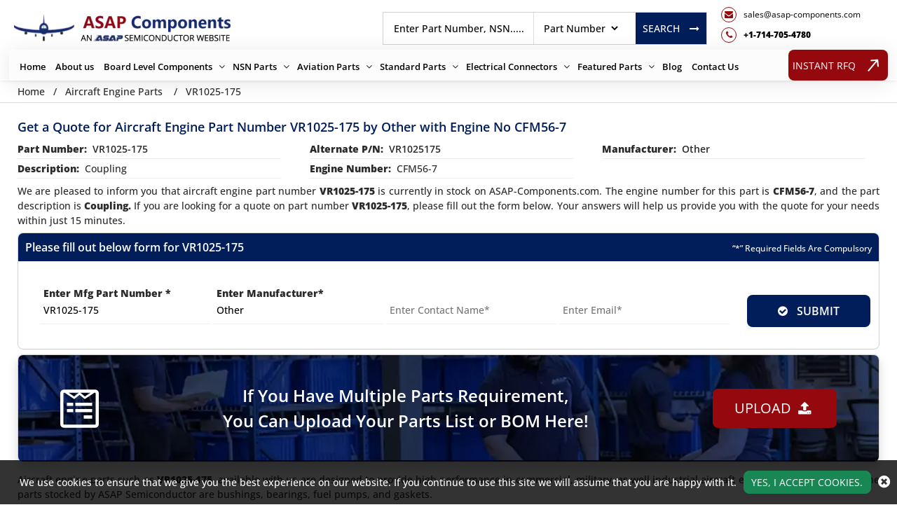

--- FILE ---
content_type: text/html; charset=utf-8
request_url: https://www.asap-components.com/aircraft-engine-parts/rfq/other/cfm56-7/vr1025-175/
body_size: 17811
content:
<!DOCTYPE html>
<html lang="en-us">
<head>
    
             <script>
             (function(w,d,s,l,i){w[l]=w[l]||[];w[l].push({'gtm.start':
             new Date().getTime(),event:'gtm.js'});var f=d.getElementsByTagName(s)[0],
             j=d.createElement(s),dl=l!='dataLayer'?'&l='+l:'';j.async=true;j.src=
             'https://www.googletagmanager.com/gtm.js?id='+i+dl;f.parentNode.insertBefore(j,f);
              })(window,document,'script','dataLayer','GTM-NNCRWQDR');</script>
            
<meta charset="utf-8" />
<meta name="msapplication-TileColor" content="#ffffff">
<meta name="msapplication-TileImage" content="/ms-icon-144x144.png">
<meta name="theme-color" content="#ffffff">
<meta name="viewport" content="width=device-width, initial-scale=1">
   
    <link rel="canonical" href="https://www.asap-components.com/aircraft-engine-parts/rfq/other/cfm56-7/vr1025-175/" />
    <title>Buy VR1025-175 Aircraft Engine Part for Engine No. CFM56-7</title>
    <meta name="description" content="Buy VR1025-175 aircraft engine part number by Other for engine number CFM56-7. VR1025-175 also described as Coupling at ASAP Components. On time shipping" />
<meta name="keywords" content="VR1025-175 aircraft engine part, VR1025-175 by Other, Aircraft Engine component VR1025-175" />
 <meta name='robots' content='follow, index'/>
<link rel="apple-touch-icon" sizes="57x57" href="/assets/images/favicon/apple-icon-57x57.png">
<link rel="apple-touch-icon" sizes="60x60" href="/assets/images/favicon/apple-icon-60x60.png">
<link rel="apple-touch-icon" sizes="72x72" href="/assets/images/favicon/apple-icon-72x72.png">
<link rel="apple-touch-icon" sizes="76x76" href="/assets/images/favicon/apple-icon-76x76.png">
<link rel="apple-touch-icon" sizes="114x114" href="/assets/images/favicon/apple-icon-114x114.png">
<link rel="apple-touch-icon" sizes="120x120" href="/assets/images/favicon/apple-icon-120x120.png">
<link rel="apple-touch-icon" sizes="144x144" href="/assets/images/favicon/apple-icon-144x144.png">
<link rel="apple-touch-icon" sizes="152x152" href="/assets/images/favicon/apple-icon-152x152.png">
<link rel="apple-touch-icon" sizes="180x180" href="/assets/images/favicon/apple-icon-180x180.png">
<link rel="icon" type="image/png" sizes="192x192" href="/assets/images/favicon/android-icon-192x192.png">
<link rel="icon" type="image/png" sizes="32x32" href="/assets/images/favicon/favicon-32x32.png">
<link rel="icon" type="image/png" sizes="96x96" href="/assets/images/favicon/favicon-96x96.png">
<link rel="icon" type="image/png" sizes="16x16" href="/assets/images/favicon/favicon-16x16.png">
<link rel="manifest" href="/assets/images/favicon/manifest.json">
<link rel="preload" href="/assets/font/OpenSans/OpenSans-Bold.woff2" as="font" type="font/woff2">
<link rel="preload" href="/assets/font/OpenSans/OpenSans-ExtraBold.woff2" as="font" type="font/woff2">
<link rel="preload" href="/assets/font/OpenSans/OpenSans-Medium.woff2" as="font" type="font/woff2">
<link rel="preload" href="/assets/font/OpenSans/OpenSans-SemiBold.woff2" as="font" type="font/woff2">
<link rel="preload" href="/assets/font/OpenSans/OpenSans-Regular.woff2" as="font" type="font/woff2">
    <link rel="preload" as="style" onload="this.onload=null;this.rel='stylesheet'" href="/assets/font-awesome-4.7.0/css/font-awesome.min.css?v=3uBRKz_yFhLBWl7U8drF0ISOJYzKMpT3MFnI3K5XcOg">
    <link rel="preload" href="/assets/font/OpenSans/stylesheet.css?v=PcBDjoMm7I-XK-0bK-M1jYHwk8sPcyf27XP8KEKRWvU" as="style" onload="this.onload=null;this.rel='stylesheet'">
<link rel="stylesheet" href="/assets/bootstrap-5.2.2/css/bootstrap.min.css">
    <link rel="stylesheet" href="/css/asap_inner.css?v=uUTlXgvtHsDLvU7tMF5Gs7K6E3xIp0O6uQV-QHunEjE">
    <script src="/js/jquery-3.6.1.min.js?v=vxMJel_p6pQ1xUWF0NB6WoAjono5x78q7lDIL86Z1P0"></script>
<link rel="alternate" href="https://www.asap-components.com/aircraft-engine-parts/rfq/other/cfm56-7/vr1025-175/" hreflang="en-us" />
    
            <meta property="og:title" content="Buy VR1025-175 Aircraft Engine Part for Engine No. CFM56-7 of Other" />
            <meta property="og:description" content="Buy VR1025-175 aircraft engine part number by Other for engine number CFM56-7. VR1025-175 also described as Coupling at ASAP Components. On time shipping with fast delivery!" />
            <meta property="og:image" content="https://www.asap-components.com/assets/images/logo.webp" />
            <meta property="og:url" content="https://www.asap-components.com/aircraft-engine-parts/rfq/other/cfm56-7/vr1025-175/" />
            <meta property="og:type" content="website" />
            

<script>

document.addEventListener('DOMContentLoaded', function() {
   function loadGTM() {
      var gtmScript = document.createElement('script');       gtmScript.src = 'https://www.googletagmanager.com/gtag/js?id=G-GW4LSQMS55';

      gtmScript.async = true;          
      document.head.appendChild(gtmScript);    
      document.removeEventListener('scroll', loadGTM); }    
      document.addEventListener('scroll', loadGTM);
 
   
 window.dataLayer = window.dataLayer || [];
  function gtag(){dataLayer.push(arguments);}
  gtag('js', new Date());

  gtag('config', 'G-GW4LSQMS55');
 
   });

</script>


</head>
<body class="custom_header Inner_pages">
    
             <noscript>
             <iframe src="https://www.googletagmanager.com/ns.html?id=GTM-NNCRWQDR"
             height="0" width="0" style="display:none;visibility:hidden"></iframe>
             </noscript>
            
<div class="bg-light2"></div>
<header>
<div class="header">
<div class="container">
<a aria-label="menu_bar" class="menu_bar" href="javascript:void(0).">
<i class="fa fa-bars" aria-label="bar_icon"></i>
</a>
<a aria-label="search_bar" class="search_bar" href="javascript:void(0).">
<i class="fa fa-search" aria-label="search_icon"></i>
</a>
</a>
<div class="">
<div class="row px-md-2 paddingScroll">
<div class="col-lg-3 my-auto p-0">
<a class="logo" href="https://www.asap-components.com/">
<img alt="Asap Components" src="/assets/images/logo.webp" href="https://www.asap-components.com/" height="54" width="309" class="img-fluid">
</a>
</div>
<div class="col-lg-9 text-end my-auto pe-xl-0 ">
<div class="head_label d-md-flex top_links justify-content-end">
<div class="my-auto">
<div class="d-md-flex searchBoxD">
<a aria-label="rfq btn" class="inrfq dflexSm pulse" href="/straightrfq/">
INSTANT RFQ
</a>
<form class="search_form openform">
<div class="fixf">
<input class="input_effect " placeholder="Enter Part Number, NSN....." name="Keyword" id="Keyword" type="text" minlength="1" maxlength="100">
<div id="myDropdown" class="dropdown-content">
</div>
<div class="select_holder">
<select id="searchtype" aria-label="searchtype">
<option value="PartNo">Part Number</option>
<option value="Mfg">Manufacturer</option>
<option value="PartType">Part Type</option>
<option value="NSN">NSN</option>
<option value="NIIN">NIIN</option>
<option value="CageCode">CAGE Code</option>
</select>
</div>
</div>
<a aria-label="rfq btn" id="btnSearch" type="submit" class="submit_btn  pulse" onclick="return SearchSubmit(this)">
Search   <i class="fa fa-long-arrow-right ms-3" aria-hidden="true"></i>
</a>
</form>
</div>
</div>
<div class="cta d-flex d-xl-block me-2 ctafx">
<a aria-label="mail_icon" class="d-md-flex" href="mailto:sales@asap-components.com">
<i class="fa fa-envelope text-red my-auto" aria-label="mail_icon">
</i>
<span>
sales@asap-components.com
</span>
</a>
<a aria-label="telephone_icon" class="d-md-flex mt-xl-2" href="tel:&#x2B;1-714-705-4780">
<i class="fa fa-phone text-red my-auto" aria-label="telephone_icon">
</i>
<span class="text-bold">
&#x2B;1-714-705-4780
</span>
</a>
</div>
</div>
</div>
</div>
<div class="row">
<nav class="nav_holder d-xl-flex justify-content-between">
<ul class="main_nav">
<li><a href='https://www.asap-components.com/'>Home</a></li>
<li><a href='/about-us/' class="">About us</a></li>
<li><a href="/" onclick="return false" aria-label="Board Level Components">Board Level Components</a>
<i class="fa fa-angle-down"></i>
<ul class="">
<li><a href='/electronic/part-types/'>Electronic Part Families </a></li>
<li><a href='/electronic/manufacturer/'>Manufacturers </a></li>
</ul>
</li><li><a href="/" onclick="return false" aria-label="NSN Parts">NSN Parts</a>
<i class="fa fa-angle-down"></i>
<ul class="">
<li><a href='/nsn/niin-parts/'>Parts By NIIN </a></li>
<li><a href='/nsn/fscs/'>Parts By FSC </a></li>
<li><a href='/nsn/nsn-parts/'>Parts By NSN </a></li>
<li><a href='/nsn/manufacturer/'>Manufacturers </a></li>
<li><a href='/nsn/cage-codes/'>CAGE Code </a></li>
<li><a href='/nsn/part-types/'>Part Types </a></li>
</ul>
</li><li><a href="/" onclick="return false" aria-label="Aviation Parts">Aviation Parts</a>
<i class="fa fa-angle-down"></i>
<ul class="">
<li><a href='/aviation/part-types/'>Aviation Part Types </a></li>
<li><a href='/aviation/bearings/'>Bearings </a></li>
<li><a href='/aviation/fastener/'>Fastener </a></li>
<li><a href='/aviation/manufacturer/'>Manufacturers </a></li>
</ul>
</li><li><a href="/" onclick="return false" aria-label="Standard Parts">Standard Parts</a>
<i class="fa fa-angle-down"></i>
<ul class="">
<li><a href='/aviation/bac-standard/'>BAC Standard </a></li>
<li><a href='/aviation/ms-standard/'>MS Standard </a></li>
<li><a href='/aviation/as-standard/'>AS Standard </a></li>
<li><a href='/aviation/nas-standard/'>NAS Standard </a></li>
</ul>
</li><li><a href="/" onclick="return false" aria-label="Electrical Connectors">Electrical Connectors</a>
<i class="fa fa-angle-down"></i>
<ul class="">
<li><a href='/connector/manufacturer/'>Connector Manufacturers </a></li>
<li><a href='/connector/part-types/'>Connector Types </a></li>
</ul>
</li><li><a href="/" onclick="return false" aria-label="Featured Parts">Featured Parts</a>
<i class="fa fa-angle-down"></i>
<ul class="">
<li><a href='/aircraft-windows-parts/'>Aircraft Windows Parts </a></li>
<li><a href='/aircraft-engine-parts/'>Aircraft Engine Parts </a></li>
<li><a href='/aircraft-instruments-and-avionics-parts/'>Aircraft Instruments and Avionics Parts </a></li>
</ul>
</li><li><a href='/blog/' target="_blank">Blog</a></li>
<li><a href='/contact-us/'>Contact Us</a></li>

</ul>
<a aria-label="rfq btn" class="btn custom_btn_secondary_rfq  pulse" href="/straightrfq/">
INSTANT RFQ
<svg width="22" height="16" viewBox="0 0 22 16" fill="none" xmlns="http://www.w3.org/2000/svg">
<path id="primary" d="M21.3252 8.70711C21.7157 8.31658 21.7157 7.68342 21.3252 7.29289L14.9612 0.928932C14.5707 0.538408 13.9375 0.538408 13.547 0.928932C13.1565 1.31946 13.1565 1.95262 13.547 2.34315L19.2038 8L13.547 13.6569C13.1565 14.0474 13.1565 14.6805 13.547 15.0711C13.9375 15.4616 14.5707 15.4616 14.9612 15.0711L21.3252 8.70711ZM0 9L20.6181 9V7L0 7L0 9Z" fill="#000" />
</svg>
</a>
</nav>
</div>
</div>
</div>
</div>
<script>
window.onbeforeunload = function () {
$("#Keyword").val("");
}
var specialCharacters = "/`+-~!@#$%&^*_|=?;:,.'(){}[]<>\"";
$("#Keyword").keyup(function () {
var serchtxt = $(this).val();
for (var i = 0; i < serchtxt.length; i++) {
if (specialCharacters.indexOf(serchtxt[0]) >= 0) {
serchtxt = serchtxt.substring(1);
}
}
$(this).val(serchtxt);
});
$("#Keyword").keypress(function () {
var serchtxt = $(this).val();
for (var i = 0; i < serchtxt.length; i++) {
if (specialCharacters.indexOf(serchtxt[0]) >= 0) {
serchtxt = serchtxt.substring(1);
}
}
$(this).val(serchtxt);
});
function SearchSubmit(e) {
var r = $("#Keyword").val().trim(), a = "";
if ("" != r) {
// r = r.replaceAll('+', '~~');
var t = $("#searchtype").val();
if ("Mfg" == t) r.length > 100 && ($("#Keyword").val(""), alert("Search query must not contain more than 100 characters."), $("#Keyword").focus()), a = "/mfg-search?searchby=mfg&searchkey=" + encodeURIComponent(r);
else if ("PartType" == t) r.length > 150 && ($("#Keyword").val(""), alert("Search query must not contain more than 150 characters."), $("#Keyword").focus()), a = "/parttype-search?searchby=parttype&searchkey=" + encodeURIComponent(r);
else if ("PartNo" == t) r.length > 100 && ($("#Keyword").val(""), alert("Search query must not contain more than 100 characters."), $("#Keyword").focus()), a = "/partno-search?searchby=partno&searchkey=" + encodeURIComponent(r);
else if ("NSN" == t) {
if (!validNSN(r))
return alert("Please enter valid NSN."), $("#Keyword").focus(), !1; a = "/nsnno-search?searchby=nsnno&searchkey=" + encodeURIComponent(r)
}
else if ("NIIN" == t) {
if (!validNIIN(r)) return alert("Please enter valid NIIN."),
$("#Keyword").focus(), !1; a = "/niinno-search?searchby=niinno&searchkey=" + encodeURIComponent(r)
}
else "CageCode" == t && (r.length > 100 && ($("#Keyword").val(""), alert("Search query must not contain more than 100 characters."), $("#Keyword").focus()), a = "/cagecodeno-search?searchby=cagecodeno&searchkey=" + encodeURIComponent(r));
return window.location = a, !1
}
alert("Please enter search keyword."), $("#Keyword").focus()
}
function runScript(e) {
13 == e.keyCode && $("#btnSearch").trigger("click")
}
$("#Keyword").keydown(function (e) {
if (13 == e.keyCode) {
var r = $("#Keyword").val().trim(), a = "";
if ("" != r) {
var t = $("#searchtype").val();
if ("Mfg" == t) r.length > 100 && ($("#Keyword").val(""), alert("Search query must not contain more than 100 characters."), $("#Keyword").focus()), a = "/mfg-search?searchby=mfg&searchkey=" + r;
else if ("PartType" == t) r.length > 150 && ($("#Keyword").val(""), alert("Search query must not contain more than 150 characters."), $("#Keyword").focus()), a = "/parttype-search?searchby=parttype&searchkey=" + r;
else if ("PartNo" == t) r.length > 100 && ($("#Keyword").val(""), alert("Search query must not contain more than 100 characters."), $("#Keyword").focus()), a = "/partno-search?searchby=partno&searchkey=" + r;
else if ("NSN" == t) {
if (!validNSN(r))
return alert("Please enter valid NSN."), $("#Keyword").focus(), !1; a = "/nsnno-search?searchby=nsnno&searchkey=" + r
}
else if ("NIIN" == t) {
if (!validNIIN(r)) return alert("Please enter valid NIIN."),
$("#Keyword").focus(), !1; a = "/niinno-search?searchby=niinno&searchkey=" + r
}
else "CageCode" == t && (r.length > 100 && ($("#Keyword").val(""), alert("Search query must not contain more than 100 characters."), $("#Keyword").focus()), a = "/cagecodeno-search?searchby=cagecodeno&searchkey=" + r);
return window.location = a, !1
}
alert("Please enter search keyword."), $("#Keyword").focus()
}
})
function validNSN(e) {
for (i = 0; i < e.length; i++) {
var r = e.charAt(i); if (-1 == "0123456789-".indexOf(r)) return !1;
if (e.replace(/[^0-9]/g, "").length > 13) return !1
}
return !0
}
function validNIIN(g) {
for (i = 0; i < g.length; i++) {
var r = g.charAt(i); if (-1 == "0123456789-".indexOf(r)) return !1;
if (g.replace(/[^0-9]/g, "").length > 13) return !1
}
return !0
}
</script>
<script>
$("#myDropdown").on('click', 'li', function () {
document.getElementById('Keyword').value = $(this).text();
$("#myDropdown").removeClass('show');
$("#myDropdown").remove();
});
</script>

</header>
<div class="breadcrumb">
<div class="container-fluid">
<div class="breadcrumb_links">
<a href="/" aria-label="Home">Home</a><span>&nbsp;&nbsp;   /&nbsp;&nbsp;</span>
<a href="/aircraft-engine-parts/">Aircraft Engine Parts</a>
<span>&nbsp;&nbsp;   /&nbsp;&nbsp;</span>
VR1025-175</div>
<script type="application/ld+json">{"@context": "http://schema.org","@type": "BreadcrumbList","itemListElement": [{"@type": "ListItem","position": 1,"item": {"@id": "https://www.asap-components.com/","name": "Home"}},{"@type": "ListItem","position": 2,"item": {"@id": "https://www.asap-components.com/aircraft-engine-parts/","name": "Aircraft Engine Parts"}},{"@type": "ListItem","position": 3,"item": {"@id": "https://www.asap-components.com/aircraft-engine-parts/rfq/other/cfm56-7/vr1025-175/","name": "VR1025-175"}}]}</script></div>
</div>
<div class="part-types-section section-padding common-inner">
<div class="container-fluid">
<div class="content-section-innner custom-form-effect aviation-rfq-section">
    <div class="row">
        <div class="col-lg-12">
            <div class="content-section-innner custom-form-effect aviation-rfq-section">
                <div class="row">
                    <div class="col-lg-12 ">
                                <h1 class="pageTitle-inner">
                                    Get a Quote for Aircraft Engine Part Number VR1025-175 by Other with Engine No CFM56-7
                                </h1>
                    </div>
                </div>
                    <div class="manufacturer-details mb-2">
                        <div class="row">
                                <div class="col-xl-4 col-md-6">
                                    <div class="outer_cust_data cust_data-section ">
                                        <span><b>Part Number:</b>&nbsp;</span>
                                        VR1025-175
                                    </div>
                                </div>
                                    <div class="col-xl-4 col-md-6">
                                        <div class="outer_cust_data cust_data-section ">
                                            <span><b>Alternate P/N:</b>&nbsp;</span>
                                            VR1025175
                                        </div>
                                    </div>
                                <div class="col-xl-4 col-md-6">
                                    <div class="outer_cust_data cust_data-section text-capitalize">
                                        <span><b>Manufacturer:</b>&nbsp;</span>
                                        other
                                    </div>
                                </div>
                                <div class="col-xl-4 col-md-6">
                                    <div class="outer_cust_data text-capitalize">
                                        <span><b>Description:</b>&nbsp;</span>
                                        <span>coupling</span>
                                    </div>
                                </div>
                                <div class="col-xl-4 col-md-6">
                                    <div class="outer_cust_data text-capitalize">
                                        <span><b>Engine Number:</b>&nbsp;</span>
                                        <span>CFM56-7</span>
                                    </div>
                                </div>
                        </div>
                    </div>
                        <div class="discriptions-section">
                            <p bis_size="{&quot;x&quot;:8,&quot;y&quot;:8,&quot;w&quot;:1295,&quot;h&quot;:28,&quot;abs_x&quot;:585,&quot;abs_y&quot;:624}" style="margin: 0px; text-align: justify;">
	We are pleased to inform you that aircraft engine part number <strong bis_size="{&quot;x&quot;:345,&quot;y&quot;:8,&quot;w&quot;:47,&quot;h&quot;:14,&quot;abs_x&quot;:922,&quot;abs_y&quot;:624}">VR1025-175</strong> is currently in stock on ASAP-Components.com. The engine number for this part is <strong bis_size="{&quot;x&quot;:845,&quot;y&quot;:8,&quot;w&quot;:64,&quot;h&quot;:14,&quot;abs_x&quot;:1422,&quot;abs_y&quot;:624}">CFM56-7</strong>, and the part description is <strong bis_size="{&quot;x&quot;:1061,&quot;y&quot;:8,&quot;w&quot;:43,&quot;h&quot;:14,&quot;abs_x&quot;:1638,&quot;abs_y&quot;:624}">Coupling.&nbsp;</strong>If you are looking for a quote on part number&nbsp;<strong bis_size="{&quot;x&quot;:52,&quot;y&quot;:22,&quot;w&quot;:47,&quot;h&quot;:14,&quot;abs_x&quot;:629,&quot;abs_y&quot;:638}">VR1025-175</strong>, please fill out the form below. Your answers will help us provide you with the quote for your needs within just 15 minutes.&nbsp;</p>

                        </div>
            </div>
            <div class="rfq_form ">
<form action="/rfqother/requestrfq" id="frmRfq" method="post" Model="Web.Models.RFQModel">                    <div class="row">
<input id="EngineNo" name="EngineNo" type="hidden" value="CFM56-7" />
                        <input id="AircraftModel" name="AircraftModel" type="hidden" value="" />
                        <div class="col-xl-12">
                            <div class="card custom_card mt-2">
                                <div class="card-header d-sm-flex justify-content-between">
                                    <h2 class="table-title">Please fill out below form for VR1025-175</h2>
                                    <div class="my-auto mr-3">
                                        <small class="text_white my-auto">“*” Required Fields Are Compulsory</small>
                                    </div>
                                </div>
                                <div class="card-body border-0">
                                    <div class="col-lg-12">
                                        <div class="row">
                                            <!--parm-->
                                            <ul class="from-point-div">
                                            <li>
                                                <div class="inh">
<input data-val="true" data-val-required="Please enter Part Number" id="MfgPartNo" maxlength="100" name="MfgPartNo" onblur="return txtmfgpartchk();" placeholder="Enter Mfg Part Number *" readonly="readonly" tabindex="0" type="text" value="VR1025-175" />                                                    <span class="input_line"></span>
                                                    <span class="field-validation-valid" data-valmsg-for="MfgPartNo" data-valmsg-replace="true"></span>
                                                </div>
                                            </li>
                                            <li>
                                                <div class="inh">
<input autofocus="autofocus" data-val="true" data-val-required="Please enter Manufacturer" id="Manufacturer" maxlength="100" name="Manufacturer" onblur="return txtmfgnamechk();" placeholder="Enter Manufacturer*" readonly="readonly" tabindex="0" type="text" value="Other" />                                                    <span class="input_line"></span>
                                                    <span class="field-validation-valid" data-valmsg-for="Manufacturer" data-valmsg-replace="true"></span>
                                                </div>
                                            </li>
                                            <li>
                                                <div class="inh">
                                                    <input data-val="true" data-val-regex="Please enter valid Name" data-val-regex-pattern="^[a-zA-Z]&#x2B;[ a-zA-Z]*$" data-val-required="Please enter Name" id="CustFName" maxlength="50" name="CustFName" onblur="return chkcontactname();" placeholder="Enter Contact Name*" tabindex="0" type="text" value="" />
                                                    <span class="input_line"></span>
                                                    <span class="field-validation-valid" data-valmsg-for="CustFName" data-valmsg-replace="true"></span>
                                                </div>
                                            </li>

                                            <li>
                                                <div class="inh">
                                                    <input data-val="true" data-val-email="Please enter Valid Email" data-val-required="Please enter Email." id="CustEmail" name="CustEmail" onblur="return txtemailchk();" placeholder="Enter Email*" tabindex="0" type="text" value="" />
                                                    <span class="input_line"></span>
                                                    <span class="field-validation-valid" data-valmsg-for="CustEmail" data-valmsg-replace="true"></span>
                                                </div>
                                            </li>
                                            <li>
                                                <div>
                                    <button aria-label="rfq-button" style="margin: 0 auto !important; width:80%; font-weight: 600; font-size: 16px;" type="submit" onclick="return focuselement();" value="Submit" tabindex="0" id="btnSubmit" class="btn custom_btn text-white pulse"><i class="fa fa-check-circle"></i>&nbsp; SUBMIT</button>
                                    </div>
                                </li>
                                            </ul>
                                        </div>
                                    </div>
                                </div>
                            </div>
                        </div>
                     
                    </div>
<input name="__RequestVerificationToken" type="hidden" value="CfDJ8OKf9tRDmlFLhHkPaUkL1oR-SzzQU3zH1ZL_ZVa88Oa-S1smGr79czqUBsey0hj-4jcjlnZJqWrotAv548GG383_7DGSw89ubCzE1qh7WcvqVtMRviKfVyc8kDgf0tTCmhoJiFeSMs6puSRA_DIn-z0" /></form>            </div>
            <div>
	<div class="upload_rfq p-0">
		<div class="card custom_card mt-2">
			<!-- <div class="card-header d-sm-flex justify-content-between">
                    <h2 class="table-title">Upload RFQ SHEET</h2>
                 </div> -->
			<div class="card-body border-0">
				<div class="d-sm-flex justify-content-sm-center align-items-center">
					<svg height="69" viewbox="0 0 68.985 69" width="68.985" xmlns="http://www.w3.org/2000/svg"> <path d="M68.985,8.9V64.6a6.576,6.576,0,0,1-6.652,6.652H6.652A6.6,6.6,0,0,1,0,64.582V8.9A6.576,6.576,0,0,1,6.652,2.25h55.7A6.573,6.573,0,0,1,68.985,8.9Zm-5.744,55.68V8.9a.914.914,0,0,0-.893-.893H60.916L43.931,19.5l-9.439-7.684L25.068,19.5,8.084,7.994H6.652a.914.914,0,0,0-.893.893v55.7a.914.914,0,0,0,.893.893h55.7a.894.894,0,0,0,.893-.893ZM23.128,25.963v5.7H11.811v-5.7Zm0,11.456v5.744H11.811V37.42Zm1.709-22.682,8.315-6.729H14.906l9.932,6.729ZM57.174,25.963v5.7H26.993v-5.7Zm0,11.456v5.744H26.993V37.42ZM44.147,14.738l9.932-6.729H35.847l8.3,6.729ZM57.174,48.907v5.744H41.868V48.907H57.174Z" data-name="Icon awesome-wpforms" fill="#fff" id="Icon_awesome-wpforms" transform="translate(0 -2.25)"></path> </svg> <label class="form-label formuploadLable my-auto" for="formFile">If You Have Multiple Parts Requirement,<br />
					You Can Upload Your Parts List or BOM Here!</label>
					<div class="d-sm-flex">
						<a aria-label="button" class="btn custom_btn_secondary text-white pulse d-sm-flex mt-4 mt-sm-0 text-nowrap ml-3" href="/rfq/uploadrfq/" id="cfix" type="button">Upload &nbsp;<i class="fa fa-upload"></i> </a></div>
				</div>
			</div>
		</div>
	</div>
</div>


            <div class="row">
                <div class="col-lg-12 ">
                    <div class="discriptions-section mt-3">

<p bis_size="{&quot;x&quot;:8,&quot;y&quot;:50,&quot;w&quot;:1295,&quot;h&quot;:28,&quot;abs_x&quot;:585,&quot;abs_y&quot;:666}" style="margin: 0px; text-align: justify;">
	Aircraft engine parts such as&nbsp;<strong bis_size="{&quot;x&quot;:165,&quot;y&quot;:50,&quot;w&quot;:47,&quot;h&quot;:14,&quot;abs_x&quot;:742,&quot;abs_y&quot;:666}">VR1025-175</strong>&nbsp; available with us are designed to provide high performance in commercial, military, as well industrial aircraft engines. Some aircraft engine parts stocked by ASAP Semiconductor are bushings, bearings, fuel pumps, and gaskets.</p>
<br bis_size="{&quot;x&quot;:8,&quot;y&quot;:78,&quot;w&quot;:0,&quot;h&quot;:14,&quot;abs_x&quot;:585,&quot;abs_y&quot;:694}" />
<p bis_size="{&quot;x&quot;:8,&quot;y&quot;:92,&quot;w&quot;:1295,&quot;h&quot;:28,&quot;abs_x&quot;:585,&quot;abs_y&quot;:708}" style="margin: 0px; text-align: justify;">
	ASAP-Components.com is owned and operated by ASAP Semiconductor, an <strong bis_size="{&quot;x&quot;:422,&quot;y&quot;:92,&quot;w&quot;:140,&quot;h&quot;:14,&quot;abs_x&quot;:999,&quot;abs_y&quot;:708}">AS9120B, ISO 9001:2015</strong> and <strong bis_size="{&quot;x&quot;:590,&quot;y&quot;:92,&quot;w&quot;:83,&quot;h&quot;:14,&quot;abs_x&quot;:1167,&quot;abs_y&quot;:708}">FAA AC 0056B</strong> accredited company with <strong bis_size="{&quot;x&quot;:813,&quot;y&quot;:92,&quot;w&quot;:340,&quot;h&quot;:14,&quot;abs_x&quot;:1390,&quot;abs_y&quot;:708}"><a bis_size="{&quot;x&quot;:813,&quot;y&quot;:92,&quot;w&quot;:340,&quot;h&quot;:14,&quot;abs_x&quot;:1390,&quot;abs_y&quot;:708}" href="https://www.asap-components.com/aviation/fastener/">one of the largest inventories of ready-to-ship aircraft parts</a></strong> in the industry. We have an AAA rating with the Business Consumer Alliance, which shows our commitment towards quality, shipping, export laws, and customer relationships.</p>
<p bis_size="{&quot;x&quot;:8,&quot;y&quot;:132,&quot;w&quot;:1295,&quot;h&quot;:14,&quot;abs_x&quot;:585,&quot;abs_y&quot;:748}">
	<span style="text-align: justify;">To receive an expedited quote, please call us on our toll-free number </span><strong bis_size="{&quot;x&quot;:375,&quot;y&quot;:158,&quot;w&quot;:92,&quot;h&quot;:14,&quot;abs_x&quot;:952,&quot;abs_y&quot;:774}" style="text-align: justify;">+1-714-705-4780</strong><span style="text-align: justify;">. We are available 24/7, 365 days a year. You can also, email your Bill of Materials (BOM) or excel sheet to </span><strong bis_size="{&quot;x&quot;:1036,&quot;y&quot;:158,&quot;w&quot;:172,&quot;h&quot;:14,&quot;abs_x&quot;:1613,&quot;abs_y&quot;:774}" style="text-align: justify;">sales@asap-components.com</strong><span style="text-align: justify;">.</span></p>
                    </div>
                </div>
            </div>
            <div class="card custom_card related_components-card border-0 mt-3 p-0">
<div class="card-header d-flex justify-content-between border-0 py-0">
<h2 class="table-title ">&nbsp; Related <span class="text-capitalize"></span> of VR1025-175</h2>
</div>
<div class="related_components-section ">
<div class="card-body border-0">
<div class="row">
<div class="col-sm-6 col-lg-3 related_components">
<ul class="related_components_ul">
<li>
<div class="new_component_description">
<a href="/aircraft-engine-parts/rfq/other/cfm56-7/vr1006-350/" target="_blank">
VR1006-350
</a>
</div>
</li>
</ul>
</div>
<div class="col-sm-6 col-lg-3 related_components">
<ul class="related_components_ul">
<li>
<div class="new_component_description">
<a href="/aircraft-engine-parts/rfq/other/cfm56-7/vr1025-350/" target="_blank">
VR1025-350
</a>
</div>
</li>
</ul>
</div>
<div class="col-sm-6 col-lg-3 related_components">
<ul class="related_components_ul">
<li>
<div class="new_component_description">
<a href="/aircraft-engine-parts/rfq/other/cfm56-7/vr1029-400/" target="_blank">
VR1029-400
</a>
</div>
</li>
</ul>
</div>
</div>
</div>
</div>
</div>

        </div>
    </div>
</div>

<script type="text/javascript">

    function focuselement() {

        var a = txtmfgpartchk(),
           r = txtemailchk(),

            i = chkcontactname(),
            mfg = txtmfgnamechk(),
            p = !0;


        if (a || $("#MfgPartNo").focus(),
            mfg || $("#Manufacturer").focus(),
           r || $("#CustEmail").focus(),

            i || $("#CustFName").focus(),



            a && r && i && p && mfg) {



            if ($("#frmRfq").valid()) {
                return true;

            }
        }
        return !1;
    }

    function txtmfgpartchk() {
        var a = $("#MfgPartNo");
        return "" == a.val().trim() || CheckValid_Words(a.val().toLowerCase().trim())
            ? (a.next("span").next("span").html('<abbr><i class="fa fa-thumbs-down"></i></abbr>'), a.next("span").next("span").removeClass("glyphicon-ok-sign alert-success"), !1)
            : (a.next("span").next("span").html('<abbr><i class="fa fa-thumbs-up"></i></abbr>'), a.next("span").next("span").removeClass("glyphicon-remove-sign alert-danger"), a.addClass("valid").removeClass("input-validation-error"), a.next("span").next("span").addClass("field-validation-valid"), a.next("span").next("span").removeClass("field-validation-error"), !0);
    }



      function txtemailchk() {
        var a = $("#CustEmail"); return "" == a.val().trim() ? (a.next("span").next("span").html('<abbr><i class="fa fa-thumbs-down"></i></abbr>'), a.next("span").next("span").removeClass("glyphicon-ok-sign alert-success"), !1) : CheckISValid_email(a.val().trim()) ? (a.next("span").next("span").html('<abbr><i class="fa fa-thumbs-up"></i></abbr>'), a.next("span").next("span").removeClass("glyphicon-remove-sign alert-danger"), a.addClass("valid").removeClass("input-validation-error"), a.next("span").next("span").addClass("field-validation-valid"), a.next("span").next("span").removeClass("field-validation-error"), !0) : (a.next("span").next("span").html('<abbr><i class="fa fa-thumbs-down"></i></abbr>'), a.next("span").next("span").removeClass("glyphicon-ok-sign alert-success"), !1)
    }

    function chkcontactname() {
        var a = $("#CustFName");
        return new RegExp("^[a-zA-Z]+[ a-zA-Z]*$").test(a.val())
            ? (a.next("span").next("span").html('<abbr><i class="fa fa-thumbs-up"></i></abbr>'), !0)
            : (a.next("span").next("span").html('<abbr><i class="fa fa-thumbs-down"></i></abbr>'), !1);
    }
    function CheckISValid_email(a) {
        if ((!/^((?!porn)(?!sex)(?!dating)(?!women)(?!girl)(?!poker)(?!http).)*$/.test(a.toLowerCase())) || /(\.ru$)/.test(a.toLowerCase())) return false;
        var e = '[^\\s\\(\\)<>-@,;:\\\\\\"\\.\\[\\]]+', n = "(" + e + '|("[^"]*"))', t = new RegExp("^" + n + "(\\." + n + ")*$"), s = new RegExp("^" + e + "(\\." + e + ")*$"),
            r = a.match(/^(.+)@(.+)$/); if (null == r) return !1; var i = r[1], l = r[2]; if (null == i.match(t)) return !1;
        var o = l.match(/^\[(\d{1,3})\.(\d{1,3})\.(\d{1,3})\.(\d{1,3})\]$/); if (null != o) {
            for (var p = 1; 4 >= p; p++)if (o[p] > 255) return !1;
            return !0
        } if (null == l.match(s)) return !1; var c = new RegExp(e, "g"), d = l.match(c), m = d.length; return !(d[d.length - 1].length < 2 || d[d.length - 1].length > 8 || 2 > m)
    }
    function txtmfgnamechk() {
        var a = $("#Manufacturer");
        return "" == a.val().trim() || CheckValid_Words(a.val().toLowerCase().trim())
            ? (a.next("span").next("span").html('<abbr><i class="fa fa-thumbs-down"></i></abbr>'), a.next("span").next("span").removeClass("glyphicon-ok-sign alert-success"), !1)
            : (a.next("span").next("span").html('<abbr><i class="fa fa-thumbs-up"></i></abbr>'), a.next("span").next("span").removeClass("glyphicon-remove-sign alert-danger"), a.addClass("valid").removeClass("input-validation-error"), a.next("span").next("span").addClass("field-validation-valid"), a.next("span").next("span").removeClass("field-validation-error"), !0);
    }

    // Utility function for validation
    function CheckValid_Words(a) {
        return !/^(porn|sex|dating|women|girl|poker|http)/.test(a);
    }
</script>
<script defer>
    ShowPopup = function () { window.open("/rfq/uploadrfq/", "PopupWindow") }
</script>

    <script type="application/ld+json">{"@context":"https://schema.org","@type":"Product","name":"Part Number VR1025-175 - ","description":"Get a Quote for Aircraft Engine Part Number VR1025-175 by Other with Engine No CFM56-7","sku":"vr1025-175","mpn":"VR1025-175","image":"https://www.asap-components.com/assets/images/no-image-available.webp","brand":{"@type":"Brand","name":"Other"},"manufacturer":{"@type":"Organization","name":"Other","url":"https://www.asap-components.com/main/manufacturer/other/","hasMerchantReturnPolicy":false},"aggregateRating":{"@type":"AggregateRating","ratingValue":"4.6","reviewCount":"226"},"offers":{"@type":"Offer","url":"https://www.asap-components.com","price":"0.00","priceCurrency":"USD","priceValidUntil":"2026-02-13","availability":"https://schema.org/InStock","seller":{"@type":"Organization","name":"ASAP Semiconductor","url":"https://www.asap-components.com"},"itemCondition":"https://schema.org/NewCondition","availabilityStarts":"2026-01-21","shippingDetails":{"@type":"OfferShippingDetails","shippingRate":{"@type":"MonetaryAmount","value":"0.00","currency":"USD"},"shippingDestination":{"@type":"DefinedRegion","addressCountry":"US"},"deliveryTime":{"@type":"ShippingDeliveryTime","handlingTime":{"@type":"QuantitativeValue","minValue":0,"maxValue":1,"unitCode":"d"},"transitTime":{"@type":"QuantitativeValue","minValue":2,"maxValue":5,"unitCode":"d"}}},"hasMerchantReturnPolicy":{"@type":"MerchantReturnPolicy","applicableCountry":"US","returnPolicyCategory":"https://schema.org/MerchantReturnFiniteReturnWindow","merchantReturnDays":30,"returnMethod":"https://schema.org/ReturnByMail","returnFees":"https://schema.org/FreeReturn"}},"additionalProperty":[]}</script>

</div>
</div>
<div class="uploadrfq-bg">
<section class="certix">
<div class="container-fluid content_section">
<div class="section-title text-center w-100">
<h2>ASAP Semiconductor’s Certifications And Memberships</h2>
</div>
<br>
<iframe id="frame-Certificate" class="certificate" title="ASAP Semiconductor Certification’s"
src="https://certificate.asapsemi.com/" frameborder="0" scrolling="no"></iframe>
<br>
</div>
</section>
</div>


<footer>
  <div class="map_over">   <div class="container">    <div class="address-row ">     <address class="w-100">      <div class="row ">       <div class="col-xl-9 my-auto">        <div class="row bg-white my-auto p-sm-5">         <div class="col-lg-6">          <div class="img_data_sec d-sm-flex">           <img alt="Fallen Heros Fund" height="80" src="/assets/images/fhf.webp" width="80" />           <div class="bg-bluex-txt ms-md-3">            <p class="img_data_disc pt-0">             &ldquo;We Proudly Support Intrepid Fallen Heroes Fund that serves United States Military Personal experiencing the Invisible Wounds of War : Traumatic Brain Injury (TBI) and Post Traumatic Stress (PTS). Please visit website (www.fallenheroesfund.org) and help in their valiant effort&rdquo;.</p>           </div>          </div>         </div>         <div class="col-lg-1">         </div>         <div class="col-lg-5">          <div class="nchanddown">           <img alt="No Chins" height="85" src="/assets/images/no-china.webp" width="118" /><br />           <div class="ms-sm-3">            <p>             The only independent distributor with a <span>NO CHINA SOURCING</span> Pledge</p>           </div>          </div>         </div>        </div>       </div>       <div class="col-xl-3 bg-footer-contact">        <div class="section-title text-center w-100">        </div>       </div>      </div>     </address>    </div>   </div>   <div class="footer-section pt-4">    <div class="container fixwidthx  mt-5">     <div class="row">      <div bis_size="{&quot;x&quot;:8,&quot;y&quot;:541,&quot;w&quot;:798,&quot;h&quot;:80,&quot;abs_x&quot;:489,&quot;abs_y&quot;:842}" class="col-lg-3 col-md-6 col-sm-12 col-xs-12">       <span class="footer-title" style="color: #000; font-size: 16px; line-height: normal;  margin-bottom: 4px; text-align:left;  display: block; font-weight: 600;   ">Get In Touch </span> <span style="display: block; width: 40px;height: 2px;background-color: #000;">&nbsp;</span>       <div class="footer-detail" style="justify-content: flex-start; display: flex; align-items: baseline; padding: 10px 0px 14px 0px;">        <p style="color: #000; justify-content: flex-start; display: flex; align-items: baseline; padding: 0px; margin: 0px; column-gap: 8px;">         <i class="fa fa-map-marker my-auto" style="color: #000;"></i> <span>1341 South Sunkist Street,Anaheim CA 92806</span></p>       </div>       <div class="footer-detail " style="color: #000;">        <p style="color: #000; justify-content: flex-start; display: flex; align-items: baseline; padding: 0px; margin: 0px; column-gap: 8px;">         <i aria-label="phone_icon" class="fa fa-phone" style="color: #000;"></i> <span><a class="fontBold" href="tel:+1-714-705-4780" style="color: #000;">+1 (714) 705-4780</a> </span></p>       </div>       <div class="footer-detail " style="justify-content: flex-start; display: flex; align-items: baseline; padding: 10px 0px 14px 0px;">        <p style="color: #000; justify-content: flex-start; display: flex; align-items: baseline; padding: 0px; margin: 0px; column-gap: 8px;">         <i aria-label="phone_icon" class="fa fa-fax" style="color: #000;"></i> <span><a class="fontBold" href="tel:+1-714-705-4780" style="color: #000;">304-868-2050</a> </span></p>       </div>       <div class="footer-detail" style="justify-content: flex-start; display: flex; align-items: baseline; padding: 10px 0px 14px 0px;">        <p style="color: #000; justify-content: flex-start; display: flex; align-items: baseline; padding: 0px; margin: 0px; column-gap: 8px;">         <i aria-label="mail_icon" class="fa fa-envelope" style="color: #000;"></i> <span><a href="mailto:sales@asap-components.com" style="color: #000;">sales@asap-components.com</a> </span></p>       </div>       <div class="downloadBrowExt">        <div class="extention-text">         <h3>          How are we Doing?</h3>         <p>          Customer satisfaction is our priority. Please take a moment to let us know how we are doing by answering just a few questions so we can improve our service and your experience.</p>         <a class="btn custom_btn_Secoundary_link p-0 m-0" type="button"> Take A Survey Now! <i aria-hidden="true" class="fa fa-long-arrow-right"></i> </a></div>       </div>      </div>      <div bis_size="{&quot;x&quot;:8,&quot;y&quot;:204,&quot;w&quot;:798,&quot;h&quot;:84,&quot;abs_x&quot;:489,&quot;abs_y&quot;:505}" class="col-lg-2 col-md-6 col-sm-12 col-xs-12">       <span class="footer-title" style="color: #000; font-size: 16px;    text-align: left; line-height: normal;  margin-bottom: 4px; text-align:left;  display: block; font-weight: 600; ">Company Information </span> <span style="display: block; width: 40px;height: 2px;background-color: #000;">&nbsp;</span>       <ul class="footer_nav" style="padding-inline-start: 0px; padding-top: 10px; text-align: left;">        <li>         <a href="/">Home</a></li>        <li>         <a href="/about-us/">About us</a></li> <li>         <a href="https://www.asapsemi.com/quality/">Quality</a></li>        <li>         <a href="/contact-us/">Contact Us</a></li>        <li>         <a href="/blog/">Blogs</a></li>       <!--  <li>         <a href="/featured-aircraft-products/">Featured Parts</a></li>        <li>         <a href="/nsn/fscs/6145-wire-and-cable-electrical/">Electronic Cable</a></li>        <li>         <a href="/aviation/part-types/">Aviation Part Types</a></li>        <li>         <a href="/nsn/part-types/valve-brake/">Valve Brake Parts</a></li>        <li>         <a href="/nsn/part-types/actuator-linear/">Actuator Linear Parts</a></li>        <li>         <a href="/electronic/part-types/resistors/">Electronic Resistors</a></li>-->        <li>         <a href="/sitemap/">Sitemap</a></li>        <li>         <a aria-label="Sitemap Icon" href="/sitemap-index.xml"><i class="sprite sprite-xml"></i></a></li>       </ul>      </div>      <div bis_size="{&quot;x&quot;:8,&quot;y&quot;:300,&quot;w&quot;:798,&quot;h&quot;:98,&quot;abs_x&quot;:489,&quot;abs_y&quot;:601}" class="col-lg-2 col-md-6 col-sm-12 col-xs-6">       <span class="footer-title" style="color: #000; font-size: 16px; line-height: normal;  margin-bottom: 4px; text-align:left;  display: block; font-weight: 600; ">Policies </span> <span style="display: block; width: 40px;height: 2px;background-color: #000;">&nbsp;</span>       <ul class="footer_nav" style="padding-inline-start: 0px; padding-top: 10px; text-align: left;">        <li>         <a href="https://www.asapsemi.com/privacy-policy/" rel="nofollow">Privacy Policy</a></li>        <li>         <a href="/cookie-policy/">Cookie Policy</a></li>        <li>         <a href="https://www.asapsemi.com/asap-semiconductor-conflict-minerals-policy.pdf" rel="nofollow">Conflict Minerals Policy</a></li>        <li>         <a href="https://www.asapsemi.com/pct/" rel="nofollow">Combating Human Trafficking Policy</a></li>       </ul>       <span class="footer-title" style="color: #000; font-size: 16px; line-height: normal;  margin-bottom: 4px; text-align:left;  display: block; font-weight: 600; ">Terms &amp; Conditions </span> <span style="display: block; width: 40px;height: 2px;background-color: #000;">&nbsp;</span>       <ul class="footer_nav" style="padding-inline-start: 0px; padding-top: 10px; text-align: left;">        <li>         <a href="https://www.asapsemi.com/customer-terms-and-conditions/">Customer Terms and Conditions</a></li>        <li>         <a href="https://www.asapsemi.com/supplier-terms-and-conditions/" rel="nofollow">Supplier Terms and Conditions</a></li>       </ul>      </div>      <div bis_size="{&quot;x&quot;:8,&quot;y&quot;:410,&quot;w&quot;:798,&quot;h&quot;:119,&quot;abs_x&quot;:489,&quot;abs_y&quot;:711}" class="col-lg-2 col-md-6 col-sm-12 col-xs-12">       <span class="footer-title" style="color: #000; font-size: 16px; line-height: normal;  margin-bottom: 4px; text-align:left;  display: block; font-weight: 600; ">Quick Links </span> <span style="display: block; width: 40px;height: 2px;background-color: #000;">&nbsp;</span>       <ul class="footer_nav" style="padding-inline-start: 0px; padding-top: 10px; text-align: left;">        <li>         <a href="https://www.asapsemi.com/far-and-dfar-flow-downs.pdf" rel="nofollow">FAR &amp; DFARS Flow Downs</a></li>        <li>         <a href="https://www.asapsemi.com/consignment-options/" rel="nofollow">Consignment Options</a></li>       </ul>      </div>      <div bis_size="{&quot;x&quot;:8,&quot;y&quot;:410,&quot;w&quot;:798,&quot;h&quot;:119,&quot;abs_x&quot;:489,&quot;abs_y&quot;:711}" class="col-lg-3 col-md-6 col-sm-12 col-xs-12">       <span class="footer-title" style="color: #000; font-size: 16px; line-height: normal;  margin-bottom: 4px; text-align:left;  display: block; font-weight: 600;">All Types of Cards Accepted Here </span> <span style="display: block; width: 40px;height: 2px;background-color: #000;">&nbsp;</span>       <div class="d-flex justify-content-start " style="padding: 10px 0px 10px 0px;">        <div class="paymentMethod border-end p-2 border-bottom">         <img alt="Visa" height="56" src="/assets/images/visa.webp" width="112" /></div>        <div class="paymentMethod border-bottom p-2">         <img alt="Master Card" height="56" src="/assets/images/mastercard.webp" width="112" /></div>       </div>       <div class="d-flex justify-content-start " style="padding: 5px 0px 10px 0px;">        <div class="paymentMethod border-end p-2 ">         <img alt="Discover" height="56" src="/assets/images/discover.webp" width="112" /></div>        <div class="paymentMethod p-2">         <img alt="American Express" height="56" src="/assets/images/american-express.webp" width="112" /></div>       </div>       <span class="footer-title" style="color: #000; font-size: 16px; line-height: normal;  margin-bottom: 4px; text-align:left;  display: block; font-weight: 600;">Connect With Us </span> <span style="display: block; width: 40px;height: 2px;background-color: #000;">&nbsp;</span>       <div style="padding: 10px 0px 15px 0px; text-align: left;">        <a href="https://www.instagram.com/asap_aerospace/"><img alt="Visa" height="30" src="/assets/images/insta-icon.webp" width="30" /></a> <a href="https://x.com/asap_components"><img alt="Master Card" height="30" src="/assets/images/cross-icon.webp" width="30" /></a> <a href="https://pinterest.com/asapcomponents/pins/"><img alt="Discover" height="30" src="/assets/images/pinterest-icon.webp" width="30" /></a> <a href="https://www.youtube.com/channel/UCPtBuU_oUjMfRD0pSTHRwxw"><img alt="American Express" height="30" src="/assets/images/youtube-icon.webp" width="30" /></a></div>       <span class="footer-title" style="color: #000; font-size: 16px; line-height: normal;  margin-bottom: 4px; text-align:left;  display: block; font-weight: 600;">Download Browser Extention </span> <span style="display: block; width: 40px;height: 2px;background-color: #000;">&nbsp;</span>       <div class="app-row" style="padding: 10px 0px 15px 0px; text-align: left;">        <a aria-label="Apple Store" href="https://chromewebstore.google.com/detail/asap-semiconductor/concgmfclhggfpmnjgmmckhdgkhjhhka?pli=1"><img alt="" height="30" src="/assets/images/chrome-logo.webp" width="30" /> </a> <a aria-label="Google Play Store" href="https://addons.mozilla.org/en-US/firefox/addon/asap-semiconductor/"> <img alt="" height="30" src="/assets/images/firefox-logo.webp" width="30" /> </a> <a aria-label="Google Play Store" href="https://microsoftedge.microsoft.com/addons/detail/asap-semiconductor/bfgaogkjmgemjmbekhjkhakkoknebofo"> <img alt="" height="30" src="/assets/images/internet-explorer.webp" width="30" /> </a></div>      </div>     </div>     <div class="shippment">      <div class="row">       <div class="col-lg-4">        <div class="d-sm-flex justify-content-center">         <img alt="" height="67" src="/assets/images/box.svg" width="67" />         <p>          All Orders are Fulfilled in the U.S.A.</p>        </div>       </div>       <div class="col-lg-4">        <div class="d-sm-flex justify-content-center">         <img alt="" height="67" src="/assets/images/shipped.svg" width="67" />         <p>          All shipments must comply with U.S.A export laws.</p>        </div>       </div>       <div class="col-lg-4">        <div class="d-sm-flex justify-content-center">         <img alt="" height="67" src="/assets/images/alert.webp" width="67" />         <p>          No exceptions.</p>        </div>       </div>      </div>     </div>     <div class="footer_line">      <div class="row">       <p class="pt-0">        &quot;As an Independent Distributor, ASAP Semiconductor LLC, is not affiliated with the manufacturers of the products it sells except as expressly noted otherwise. Any and all trademark rights associated with the manufacturers names and products are owned by the respective manufacturers. LINKING, FRAMING, MIRRORING, SCRAPING OR DATA-MINING STRICTLY PROHIBITED&quot;</p>       <p class="mb-md-4">        Copyright &copy; 2026, All rights reserved to ASAP Semiconductor LLC.</p>      </div>     </div>    </div>   </div>  </div>  <p>  </p>  
<style type="text/css">
.exit-lightbox {
display: none;
position: fixed;
z-index: 9999999999;
width: 100%;
height: 100%;
top: 0;
left: 0;
background:rgba(0,0,0,0.5) ;
}

.exit-box {
position: absolute;
top: 0;
right: 0;
transform: translate(0%,0%);
background-color: #aeebe9;
border-radius: 0px;
padding: 20px 20px;
color: #fff;
max-width: 300px;
background: rgb(50,63,79);
background: -moz-linear-gradient(90deg, rgba(50,63,79,1) 0%, rgba(47,65,87,1) 35%, rgba(118,126,137,1) 100%);
background: -webkit-linear-gradient(90deg, rgba(50,63,79,1) 0%, rgba(47,65,87,1) 35%, rgba(118,126,137,1) 100%);
background: linear-gradient(90deg, rgba(50,63,79,1) 0%, rgba(47,65,87,1) 35%, rgba(118,126,137,1) 100%);
filter: progid:DXImageTransform.Microsoft.gradient(startColorstr="#323f4f",endColorstr="#767e89",GradientType=1); 
}

.exit-box p  {
font-size: 1.250em;
line-height: 1.5;
margin: 20px 0px;
color: #fff;
}


.exit-box .exit-close {
position: absolute;
right: 5px;
top: 5px;
margin: 0 0;
width: 20px;
height: 20px;
color: #fff;
font-size: 12px;
font-weight: 400;
text-align: center;
border-radius: 50%;
background-color: #5c5c5c;
cursor: pointer;
text-decoration: none;
opacity: 1;
}      
.exit-box a {
display: inline-block;
color: #fff;
background: #d22e31;
padding: 8px 16px;
text-decoration: none;
text-transform: uppercase;
transition:.3s all ease-in-out;
}
.exit-box a:hover,.exit-box a:active,.exit-box a:focus{
background: #a7383a;    
}</style>
<div class="exit-lightbox">
	<div class="exit-box">
		<button class="close exit-close" data-dismiss="modal" type="button">X</button><span style="color:#fff;font-size:30px;">Thank You for Visiting.</span>
		<p>
			We Hope that You Will Visit Us Again the Next Time You Need NSN Parts and Make Us Your Strategic Purchasing Partner.</p>
		<a href="/straightrfq/?utm_source=popup&amp;utm_medium=exit-intent&amp;utm_campaign=asapcomponents">Request for Quote</a></div>
</div>
<script type="text/javascript">
$(document).ready(function(){
var mouseX = 0;
var mouseY = 0;		

document.addEventListener("mousemove", function(e) {
mouseX = e.clientX;
mouseY = e.clientY;			
});

$(document).mouseleave(function () {
if (mouseY < 100) {

if(getCookie('lightbox')== null) 
{
setCookie('lightbox','1');	
$('.exit-lightbox').slideDown();				 
}						
}
});

$('.exit-close').click(function() {
$('.exit-lightbox').slideUp();
});

$('html:not(.exit-box)').click(function() {
$('.exit-lightbox').slideUp('slow');
});

$(".exit-box").click(function(e) {
e.stopPropagation();
});

});

function setCookie(key, value) {
var expires = new Date();
expires.setTime(expires.getTime() + (24 * 60 * 60 * 1000));
document.cookie = key + '=' + value + ';expires=' + expires.toUTCString() + ';path=/';			
}

function getCookie(key) {
var keyValue = document.cookie.match('(^|;) ?' + key + '=([^;]*)(;|$)');
return keyValue ? keyValue[2] : null;
}
</script>
<div class="cookies_design">
	<p>
		We use cookies to ensure that we give you the best experience on our website. If you continue to use this site we will assume that you are happy with it.</p>
	<button class="btn btn-xs btn-success" id="btnAcceptance" type="button">Yes, I Accept Cookies.</button><a aria-label="close_cookies-icon" class="close_cookies" href="/" onclick="return false"><i class="fa fa-times-circle"></i></a></div>
<style type="text/css">
/* cookies_design use this css in mpstyle.css file */
.cookies_design {
padding: 15px;
font-size: 14px;
background: rgba(0,0,0,0.8);
color: #ffffff;
display: flex;
justify-content: center;
align-items: center;
position: fixed;
bottom: 0;
left: 0;
width: 100%;
z-index: 99999;
}
.cookies_design p {
margin-bottom: 0;
}
.cookies_design .btn {
margin: 0 10px;
}
.cookies_design a {
color: #ffffff;
position: absolute;
top: 50%;
right: 10px;
transform: translateY(-50%);-moz-transform: translateY(-50%);-webkit-transform: translateY(-50%);-ms-transform: translateY(-50%);-o-transform: translateY(-50%);
font-size: 20px;
}
.cookies_design a:hover { 
color: #F87A02 !important;
}
/* End cookies_design */
@media(min-width:0px) and (max-width:480px) { 
 .cookies_design {
 flex-direction: column;
 }
}</style>
<script>

/*-- jQuery for cookies - mpjs.js --*/


$('.close_cookies').on('click', function(){
$('.cookies_design').css('display', 'none');
});
</script><script>
    $(document).ready(function () {
        $('.cookies_design').css('display', 'none');
        if (getCookieAccept('asapcomponents_acceptance') == null) {
              $('.cookies_design').removeAttr("style");
        }
        $("#btnAcceptance").click(function () {
            setCookieAccept('asapcomponents_acceptance', '1');
            $('.cookies_design').css('display', 'none');
        });
    });
    
    function setCookieAccept(key, value) {
        var expires = new Date();
        expires.setTime(expires.getTime() + (24 * 60 * 60 * 1000 * 365));
        document.cookie = key + '=' + value + ';expires=' + expires.toUTCString() + ';path=/';
    }

    function getCookieAccept(key) {
        var keyValue = document.cookie.match('(^|;) ?' + key + '=([^;]*)(;|$)');
        return keyValue ? keyValue[2] : null;
    }
</script>

<script>
function resizeCopyrightIframe(obj) {
var widthadj = 0;
if ($(window).width() < 800) {
widthadj = 20;
}
obj.style.height = obj.contentWindow.document.body.scrollHeight + widthadj + 'px';
}
</script>
</footer>


<a href="#." class="btt pulse">
<img src="/assets/images/btt.webp" alt="bottom to top">
</a>
<script src="/js/jquery-3.6.1.min.js"></script>
    <script src="/js/owl.carousel.min.js?v=pTxD-DSzIwmwhOqTFN-DB-nHjO4iAsbgfyFq5K5bcE0"></script>
    <script async src="/js/asap.js?v=HYVMN9_4NyvpUI46ccpJ75hWQmrnetuq5Ec8_c_ZCoI"></script>
<script async src="/assets/bootstrap-5.2.2/js/bootstrap.min.js"></script>
    <script src="/js/iframeResizer.min.js?v=bvcvI1jgUu3Jm5Ukq3t4VyOFIWsuRrf7Xqnip1bTl0I"></script>
    <script src="/js/autocompletewords.js?v=-SQCqGdyiNU1csemcM_mM3sJE6wdCkirDaCsXO7pTsQ"></script>
    <script src="/js/jquery.validate.min.js?v=5WC92wu1eLnAIyl9B1aeoFMD6WX_qV4Ha9mRWmWLPm0"></script>
<script src="https://certificate.asapsemi.com/isvalid.js"></script>
<script>
var options = {
log: true,
autoResize: true
}
iFrameResize(options, '#frame-Certificate');
</script>
<script defer>
/*  $(document).ready(function () { setTimeout(function () { $('a[href^="mailto:"]').addClass("nohyperlink") }, 500) });*/
ShowPopup = function () { window.open("/rfq/uploadrfq/", "PopupWindow") }
</script>
</body>
</html>
